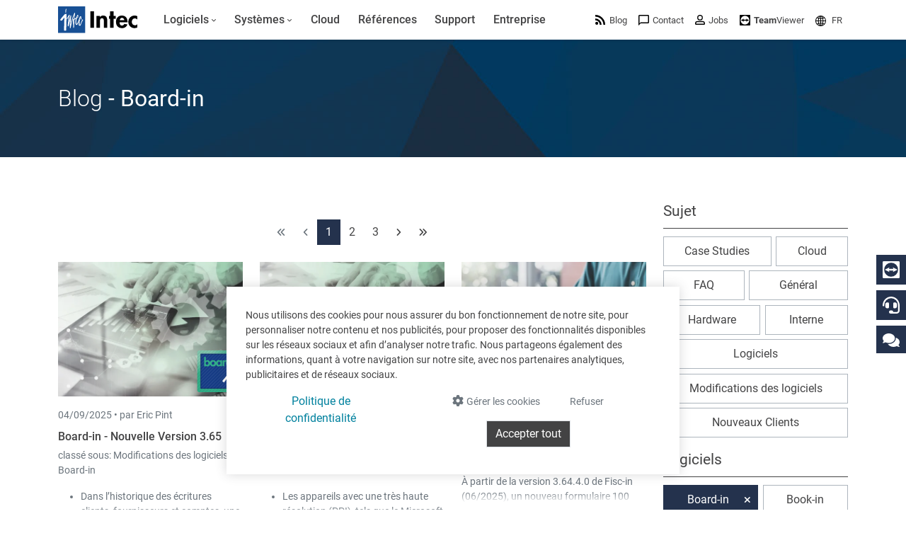

--- FILE ---
content_type: text/html; charset=utf-8
request_url: https://www.google.com/recaptcha/api2/anchor?ar=1&k=6LdZ6s4UAAAAAICOn3Jq_IflLZudYqWaVvVMiucg&co=aHR0cHM6Ly93d3cuaW50ZWNzb2Z0LmNvbTo0NDM.&hl=en&v=PoyoqOPhxBO7pBk68S4YbpHZ&size=invisible&anchor-ms=20000&execute-ms=30000&cb=ol5f8ogamg2e
body_size: 48894
content:
<!DOCTYPE HTML><html dir="ltr" lang="en"><head><meta http-equiv="Content-Type" content="text/html; charset=UTF-8">
<meta http-equiv="X-UA-Compatible" content="IE=edge">
<title>reCAPTCHA</title>
<style type="text/css">
/* cyrillic-ext */
@font-face {
  font-family: 'Roboto';
  font-style: normal;
  font-weight: 400;
  font-stretch: 100%;
  src: url(//fonts.gstatic.com/s/roboto/v48/KFO7CnqEu92Fr1ME7kSn66aGLdTylUAMa3GUBHMdazTgWw.woff2) format('woff2');
  unicode-range: U+0460-052F, U+1C80-1C8A, U+20B4, U+2DE0-2DFF, U+A640-A69F, U+FE2E-FE2F;
}
/* cyrillic */
@font-face {
  font-family: 'Roboto';
  font-style: normal;
  font-weight: 400;
  font-stretch: 100%;
  src: url(//fonts.gstatic.com/s/roboto/v48/KFO7CnqEu92Fr1ME7kSn66aGLdTylUAMa3iUBHMdazTgWw.woff2) format('woff2');
  unicode-range: U+0301, U+0400-045F, U+0490-0491, U+04B0-04B1, U+2116;
}
/* greek-ext */
@font-face {
  font-family: 'Roboto';
  font-style: normal;
  font-weight: 400;
  font-stretch: 100%;
  src: url(//fonts.gstatic.com/s/roboto/v48/KFO7CnqEu92Fr1ME7kSn66aGLdTylUAMa3CUBHMdazTgWw.woff2) format('woff2');
  unicode-range: U+1F00-1FFF;
}
/* greek */
@font-face {
  font-family: 'Roboto';
  font-style: normal;
  font-weight: 400;
  font-stretch: 100%;
  src: url(//fonts.gstatic.com/s/roboto/v48/KFO7CnqEu92Fr1ME7kSn66aGLdTylUAMa3-UBHMdazTgWw.woff2) format('woff2');
  unicode-range: U+0370-0377, U+037A-037F, U+0384-038A, U+038C, U+038E-03A1, U+03A3-03FF;
}
/* math */
@font-face {
  font-family: 'Roboto';
  font-style: normal;
  font-weight: 400;
  font-stretch: 100%;
  src: url(//fonts.gstatic.com/s/roboto/v48/KFO7CnqEu92Fr1ME7kSn66aGLdTylUAMawCUBHMdazTgWw.woff2) format('woff2');
  unicode-range: U+0302-0303, U+0305, U+0307-0308, U+0310, U+0312, U+0315, U+031A, U+0326-0327, U+032C, U+032F-0330, U+0332-0333, U+0338, U+033A, U+0346, U+034D, U+0391-03A1, U+03A3-03A9, U+03B1-03C9, U+03D1, U+03D5-03D6, U+03F0-03F1, U+03F4-03F5, U+2016-2017, U+2034-2038, U+203C, U+2040, U+2043, U+2047, U+2050, U+2057, U+205F, U+2070-2071, U+2074-208E, U+2090-209C, U+20D0-20DC, U+20E1, U+20E5-20EF, U+2100-2112, U+2114-2115, U+2117-2121, U+2123-214F, U+2190, U+2192, U+2194-21AE, U+21B0-21E5, U+21F1-21F2, U+21F4-2211, U+2213-2214, U+2216-22FF, U+2308-230B, U+2310, U+2319, U+231C-2321, U+2336-237A, U+237C, U+2395, U+239B-23B7, U+23D0, U+23DC-23E1, U+2474-2475, U+25AF, U+25B3, U+25B7, U+25BD, U+25C1, U+25CA, U+25CC, U+25FB, U+266D-266F, U+27C0-27FF, U+2900-2AFF, U+2B0E-2B11, U+2B30-2B4C, U+2BFE, U+3030, U+FF5B, U+FF5D, U+1D400-1D7FF, U+1EE00-1EEFF;
}
/* symbols */
@font-face {
  font-family: 'Roboto';
  font-style: normal;
  font-weight: 400;
  font-stretch: 100%;
  src: url(//fonts.gstatic.com/s/roboto/v48/KFO7CnqEu92Fr1ME7kSn66aGLdTylUAMaxKUBHMdazTgWw.woff2) format('woff2');
  unicode-range: U+0001-000C, U+000E-001F, U+007F-009F, U+20DD-20E0, U+20E2-20E4, U+2150-218F, U+2190, U+2192, U+2194-2199, U+21AF, U+21E6-21F0, U+21F3, U+2218-2219, U+2299, U+22C4-22C6, U+2300-243F, U+2440-244A, U+2460-24FF, U+25A0-27BF, U+2800-28FF, U+2921-2922, U+2981, U+29BF, U+29EB, U+2B00-2BFF, U+4DC0-4DFF, U+FFF9-FFFB, U+10140-1018E, U+10190-1019C, U+101A0, U+101D0-101FD, U+102E0-102FB, U+10E60-10E7E, U+1D2C0-1D2D3, U+1D2E0-1D37F, U+1F000-1F0FF, U+1F100-1F1AD, U+1F1E6-1F1FF, U+1F30D-1F30F, U+1F315, U+1F31C, U+1F31E, U+1F320-1F32C, U+1F336, U+1F378, U+1F37D, U+1F382, U+1F393-1F39F, U+1F3A7-1F3A8, U+1F3AC-1F3AF, U+1F3C2, U+1F3C4-1F3C6, U+1F3CA-1F3CE, U+1F3D4-1F3E0, U+1F3ED, U+1F3F1-1F3F3, U+1F3F5-1F3F7, U+1F408, U+1F415, U+1F41F, U+1F426, U+1F43F, U+1F441-1F442, U+1F444, U+1F446-1F449, U+1F44C-1F44E, U+1F453, U+1F46A, U+1F47D, U+1F4A3, U+1F4B0, U+1F4B3, U+1F4B9, U+1F4BB, U+1F4BF, U+1F4C8-1F4CB, U+1F4D6, U+1F4DA, U+1F4DF, U+1F4E3-1F4E6, U+1F4EA-1F4ED, U+1F4F7, U+1F4F9-1F4FB, U+1F4FD-1F4FE, U+1F503, U+1F507-1F50B, U+1F50D, U+1F512-1F513, U+1F53E-1F54A, U+1F54F-1F5FA, U+1F610, U+1F650-1F67F, U+1F687, U+1F68D, U+1F691, U+1F694, U+1F698, U+1F6AD, U+1F6B2, U+1F6B9-1F6BA, U+1F6BC, U+1F6C6-1F6CF, U+1F6D3-1F6D7, U+1F6E0-1F6EA, U+1F6F0-1F6F3, U+1F6F7-1F6FC, U+1F700-1F7FF, U+1F800-1F80B, U+1F810-1F847, U+1F850-1F859, U+1F860-1F887, U+1F890-1F8AD, U+1F8B0-1F8BB, U+1F8C0-1F8C1, U+1F900-1F90B, U+1F93B, U+1F946, U+1F984, U+1F996, U+1F9E9, U+1FA00-1FA6F, U+1FA70-1FA7C, U+1FA80-1FA89, U+1FA8F-1FAC6, U+1FACE-1FADC, U+1FADF-1FAE9, U+1FAF0-1FAF8, U+1FB00-1FBFF;
}
/* vietnamese */
@font-face {
  font-family: 'Roboto';
  font-style: normal;
  font-weight: 400;
  font-stretch: 100%;
  src: url(//fonts.gstatic.com/s/roboto/v48/KFO7CnqEu92Fr1ME7kSn66aGLdTylUAMa3OUBHMdazTgWw.woff2) format('woff2');
  unicode-range: U+0102-0103, U+0110-0111, U+0128-0129, U+0168-0169, U+01A0-01A1, U+01AF-01B0, U+0300-0301, U+0303-0304, U+0308-0309, U+0323, U+0329, U+1EA0-1EF9, U+20AB;
}
/* latin-ext */
@font-face {
  font-family: 'Roboto';
  font-style: normal;
  font-weight: 400;
  font-stretch: 100%;
  src: url(//fonts.gstatic.com/s/roboto/v48/KFO7CnqEu92Fr1ME7kSn66aGLdTylUAMa3KUBHMdazTgWw.woff2) format('woff2');
  unicode-range: U+0100-02BA, U+02BD-02C5, U+02C7-02CC, U+02CE-02D7, U+02DD-02FF, U+0304, U+0308, U+0329, U+1D00-1DBF, U+1E00-1E9F, U+1EF2-1EFF, U+2020, U+20A0-20AB, U+20AD-20C0, U+2113, U+2C60-2C7F, U+A720-A7FF;
}
/* latin */
@font-face {
  font-family: 'Roboto';
  font-style: normal;
  font-weight: 400;
  font-stretch: 100%;
  src: url(//fonts.gstatic.com/s/roboto/v48/KFO7CnqEu92Fr1ME7kSn66aGLdTylUAMa3yUBHMdazQ.woff2) format('woff2');
  unicode-range: U+0000-00FF, U+0131, U+0152-0153, U+02BB-02BC, U+02C6, U+02DA, U+02DC, U+0304, U+0308, U+0329, U+2000-206F, U+20AC, U+2122, U+2191, U+2193, U+2212, U+2215, U+FEFF, U+FFFD;
}
/* cyrillic-ext */
@font-face {
  font-family: 'Roboto';
  font-style: normal;
  font-weight: 500;
  font-stretch: 100%;
  src: url(//fonts.gstatic.com/s/roboto/v48/KFO7CnqEu92Fr1ME7kSn66aGLdTylUAMa3GUBHMdazTgWw.woff2) format('woff2');
  unicode-range: U+0460-052F, U+1C80-1C8A, U+20B4, U+2DE0-2DFF, U+A640-A69F, U+FE2E-FE2F;
}
/* cyrillic */
@font-face {
  font-family: 'Roboto';
  font-style: normal;
  font-weight: 500;
  font-stretch: 100%;
  src: url(//fonts.gstatic.com/s/roboto/v48/KFO7CnqEu92Fr1ME7kSn66aGLdTylUAMa3iUBHMdazTgWw.woff2) format('woff2');
  unicode-range: U+0301, U+0400-045F, U+0490-0491, U+04B0-04B1, U+2116;
}
/* greek-ext */
@font-face {
  font-family: 'Roboto';
  font-style: normal;
  font-weight: 500;
  font-stretch: 100%;
  src: url(//fonts.gstatic.com/s/roboto/v48/KFO7CnqEu92Fr1ME7kSn66aGLdTylUAMa3CUBHMdazTgWw.woff2) format('woff2');
  unicode-range: U+1F00-1FFF;
}
/* greek */
@font-face {
  font-family: 'Roboto';
  font-style: normal;
  font-weight: 500;
  font-stretch: 100%;
  src: url(//fonts.gstatic.com/s/roboto/v48/KFO7CnqEu92Fr1ME7kSn66aGLdTylUAMa3-UBHMdazTgWw.woff2) format('woff2');
  unicode-range: U+0370-0377, U+037A-037F, U+0384-038A, U+038C, U+038E-03A1, U+03A3-03FF;
}
/* math */
@font-face {
  font-family: 'Roboto';
  font-style: normal;
  font-weight: 500;
  font-stretch: 100%;
  src: url(//fonts.gstatic.com/s/roboto/v48/KFO7CnqEu92Fr1ME7kSn66aGLdTylUAMawCUBHMdazTgWw.woff2) format('woff2');
  unicode-range: U+0302-0303, U+0305, U+0307-0308, U+0310, U+0312, U+0315, U+031A, U+0326-0327, U+032C, U+032F-0330, U+0332-0333, U+0338, U+033A, U+0346, U+034D, U+0391-03A1, U+03A3-03A9, U+03B1-03C9, U+03D1, U+03D5-03D6, U+03F0-03F1, U+03F4-03F5, U+2016-2017, U+2034-2038, U+203C, U+2040, U+2043, U+2047, U+2050, U+2057, U+205F, U+2070-2071, U+2074-208E, U+2090-209C, U+20D0-20DC, U+20E1, U+20E5-20EF, U+2100-2112, U+2114-2115, U+2117-2121, U+2123-214F, U+2190, U+2192, U+2194-21AE, U+21B0-21E5, U+21F1-21F2, U+21F4-2211, U+2213-2214, U+2216-22FF, U+2308-230B, U+2310, U+2319, U+231C-2321, U+2336-237A, U+237C, U+2395, U+239B-23B7, U+23D0, U+23DC-23E1, U+2474-2475, U+25AF, U+25B3, U+25B7, U+25BD, U+25C1, U+25CA, U+25CC, U+25FB, U+266D-266F, U+27C0-27FF, U+2900-2AFF, U+2B0E-2B11, U+2B30-2B4C, U+2BFE, U+3030, U+FF5B, U+FF5D, U+1D400-1D7FF, U+1EE00-1EEFF;
}
/* symbols */
@font-face {
  font-family: 'Roboto';
  font-style: normal;
  font-weight: 500;
  font-stretch: 100%;
  src: url(//fonts.gstatic.com/s/roboto/v48/KFO7CnqEu92Fr1ME7kSn66aGLdTylUAMaxKUBHMdazTgWw.woff2) format('woff2');
  unicode-range: U+0001-000C, U+000E-001F, U+007F-009F, U+20DD-20E0, U+20E2-20E4, U+2150-218F, U+2190, U+2192, U+2194-2199, U+21AF, U+21E6-21F0, U+21F3, U+2218-2219, U+2299, U+22C4-22C6, U+2300-243F, U+2440-244A, U+2460-24FF, U+25A0-27BF, U+2800-28FF, U+2921-2922, U+2981, U+29BF, U+29EB, U+2B00-2BFF, U+4DC0-4DFF, U+FFF9-FFFB, U+10140-1018E, U+10190-1019C, U+101A0, U+101D0-101FD, U+102E0-102FB, U+10E60-10E7E, U+1D2C0-1D2D3, U+1D2E0-1D37F, U+1F000-1F0FF, U+1F100-1F1AD, U+1F1E6-1F1FF, U+1F30D-1F30F, U+1F315, U+1F31C, U+1F31E, U+1F320-1F32C, U+1F336, U+1F378, U+1F37D, U+1F382, U+1F393-1F39F, U+1F3A7-1F3A8, U+1F3AC-1F3AF, U+1F3C2, U+1F3C4-1F3C6, U+1F3CA-1F3CE, U+1F3D4-1F3E0, U+1F3ED, U+1F3F1-1F3F3, U+1F3F5-1F3F7, U+1F408, U+1F415, U+1F41F, U+1F426, U+1F43F, U+1F441-1F442, U+1F444, U+1F446-1F449, U+1F44C-1F44E, U+1F453, U+1F46A, U+1F47D, U+1F4A3, U+1F4B0, U+1F4B3, U+1F4B9, U+1F4BB, U+1F4BF, U+1F4C8-1F4CB, U+1F4D6, U+1F4DA, U+1F4DF, U+1F4E3-1F4E6, U+1F4EA-1F4ED, U+1F4F7, U+1F4F9-1F4FB, U+1F4FD-1F4FE, U+1F503, U+1F507-1F50B, U+1F50D, U+1F512-1F513, U+1F53E-1F54A, U+1F54F-1F5FA, U+1F610, U+1F650-1F67F, U+1F687, U+1F68D, U+1F691, U+1F694, U+1F698, U+1F6AD, U+1F6B2, U+1F6B9-1F6BA, U+1F6BC, U+1F6C6-1F6CF, U+1F6D3-1F6D7, U+1F6E0-1F6EA, U+1F6F0-1F6F3, U+1F6F7-1F6FC, U+1F700-1F7FF, U+1F800-1F80B, U+1F810-1F847, U+1F850-1F859, U+1F860-1F887, U+1F890-1F8AD, U+1F8B0-1F8BB, U+1F8C0-1F8C1, U+1F900-1F90B, U+1F93B, U+1F946, U+1F984, U+1F996, U+1F9E9, U+1FA00-1FA6F, U+1FA70-1FA7C, U+1FA80-1FA89, U+1FA8F-1FAC6, U+1FACE-1FADC, U+1FADF-1FAE9, U+1FAF0-1FAF8, U+1FB00-1FBFF;
}
/* vietnamese */
@font-face {
  font-family: 'Roboto';
  font-style: normal;
  font-weight: 500;
  font-stretch: 100%;
  src: url(//fonts.gstatic.com/s/roboto/v48/KFO7CnqEu92Fr1ME7kSn66aGLdTylUAMa3OUBHMdazTgWw.woff2) format('woff2');
  unicode-range: U+0102-0103, U+0110-0111, U+0128-0129, U+0168-0169, U+01A0-01A1, U+01AF-01B0, U+0300-0301, U+0303-0304, U+0308-0309, U+0323, U+0329, U+1EA0-1EF9, U+20AB;
}
/* latin-ext */
@font-face {
  font-family: 'Roboto';
  font-style: normal;
  font-weight: 500;
  font-stretch: 100%;
  src: url(//fonts.gstatic.com/s/roboto/v48/KFO7CnqEu92Fr1ME7kSn66aGLdTylUAMa3KUBHMdazTgWw.woff2) format('woff2');
  unicode-range: U+0100-02BA, U+02BD-02C5, U+02C7-02CC, U+02CE-02D7, U+02DD-02FF, U+0304, U+0308, U+0329, U+1D00-1DBF, U+1E00-1E9F, U+1EF2-1EFF, U+2020, U+20A0-20AB, U+20AD-20C0, U+2113, U+2C60-2C7F, U+A720-A7FF;
}
/* latin */
@font-face {
  font-family: 'Roboto';
  font-style: normal;
  font-weight: 500;
  font-stretch: 100%;
  src: url(//fonts.gstatic.com/s/roboto/v48/KFO7CnqEu92Fr1ME7kSn66aGLdTylUAMa3yUBHMdazQ.woff2) format('woff2');
  unicode-range: U+0000-00FF, U+0131, U+0152-0153, U+02BB-02BC, U+02C6, U+02DA, U+02DC, U+0304, U+0308, U+0329, U+2000-206F, U+20AC, U+2122, U+2191, U+2193, U+2212, U+2215, U+FEFF, U+FFFD;
}
/* cyrillic-ext */
@font-face {
  font-family: 'Roboto';
  font-style: normal;
  font-weight: 900;
  font-stretch: 100%;
  src: url(//fonts.gstatic.com/s/roboto/v48/KFO7CnqEu92Fr1ME7kSn66aGLdTylUAMa3GUBHMdazTgWw.woff2) format('woff2');
  unicode-range: U+0460-052F, U+1C80-1C8A, U+20B4, U+2DE0-2DFF, U+A640-A69F, U+FE2E-FE2F;
}
/* cyrillic */
@font-face {
  font-family: 'Roboto';
  font-style: normal;
  font-weight: 900;
  font-stretch: 100%;
  src: url(//fonts.gstatic.com/s/roboto/v48/KFO7CnqEu92Fr1ME7kSn66aGLdTylUAMa3iUBHMdazTgWw.woff2) format('woff2');
  unicode-range: U+0301, U+0400-045F, U+0490-0491, U+04B0-04B1, U+2116;
}
/* greek-ext */
@font-face {
  font-family: 'Roboto';
  font-style: normal;
  font-weight: 900;
  font-stretch: 100%;
  src: url(//fonts.gstatic.com/s/roboto/v48/KFO7CnqEu92Fr1ME7kSn66aGLdTylUAMa3CUBHMdazTgWw.woff2) format('woff2');
  unicode-range: U+1F00-1FFF;
}
/* greek */
@font-face {
  font-family: 'Roboto';
  font-style: normal;
  font-weight: 900;
  font-stretch: 100%;
  src: url(//fonts.gstatic.com/s/roboto/v48/KFO7CnqEu92Fr1ME7kSn66aGLdTylUAMa3-UBHMdazTgWw.woff2) format('woff2');
  unicode-range: U+0370-0377, U+037A-037F, U+0384-038A, U+038C, U+038E-03A1, U+03A3-03FF;
}
/* math */
@font-face {
  font-family: 'Roboto';
  font-style: normal;
  font-weight: 900;
  font-stretch: 100%;
  src: url(//fonts.gstatic.com/s/roboto/v48/KFO7CnqEu92Fr1ME7kSn66aGLdTylUAMawCUBHMdazTgWw.woff2) format('woff2');
  unicode-range: U+0302-0303, U+0305, U+0307-0308, U+0310, U+0312, U+0315, U+031A, U+0326-0327, U+032C, U+032F-0330, U+0332-0333, U+0338, U+033A, U+0346, U+034D, U+0391-03A1, U+03A3-03A9, U+03B1-03C9, U+03D1, U+03D5-03D6, U+03F0-03F1, U+03F4-03F5, U+2016-2017, U+2034-2038, U+203C, U+2040, U+2043, U+2047, U+2050, U+2057, U+205F, U+2070-2071, U+2074-208E, U+2090-209C, U+20D0-20DC, U+20E1, U+20E5-20EF, U+2100-2112, U+2114-2115, U+2117-2121, U+2123-214F, U+2190, U+2192, U+2194-21AE, U+21B0-21E5, U+21F1-21F2, U+21F4-2211, U+2213-2214, U+2216-22FF, U+2308-230B, U+2310, U+2319, U+231C-2321, U+2336-237A, U+237C, U+2395, U+239B-23B7, U+23D0, U+23DC-23E1, U+2474-2475, U+25AF, U+25B3, U+25B7, U+25BD, U+25C1, U+25CA, U+25CC, U+25FB, U+266D-266F, U+27C0-27FF, U+2900-2AFF, U+2B0E-2B11, U+2B30-2B4C, U+2BFE, U+3030, U+FF5B, U+FF5D, U+1D400-1D7FF, U+1EE00-1EEFF;
}
/* symbols */
@font-face {
  font-family: 'Roboto';
  font-style: normal;
  font-weight: 900;
  font-stretch: 100%;
  src: url(//fonts.gstatic.com/s/roboto/v48/KFO7CnqEu92Fr1ME7kSn66aGLdTylUAMaxKUBHMdazTgWw.woff2) format('woff2');
  unicode-range: U+0001-000C, U+000E-001F, U+007F-009F, U+20DD-20E0, U+20E2-20E4, U+2150-218F, U+2190, U+2192, U+2194-2199, U+21AF, U+21E6-21F0, U+21F3, U+2218-2219, U+2299, U+22C4-22C6, U+2300-243F, U+2440-244A, U+2460-24FF, U+25A0-27BF, U+2800-28FF, U+2921-2922, U+2981, U+29BF, U+29EB, U+2B00-2BFF, U+4DC0-4DFF, U+FFF9-FFFB, U+10140-1018E, U+10190-1019C, U+101A0, U+101D0-101FD, U+102E0-102FB, U+10E60-10E7E, U+1D2C0-1D2D3, U+1D2E0-1D37F, U+1F000-1F0FF, U+1F100-1F1AD, U+1F1E6-1F1FF, U+1F30D-1F30F, U+1F315, U+1F31C, U+1F31E, U+1F320-1F32C, U+1F336, U+1F378, U+1F37D, U+1F382, U+1F393-1F39F, U+1F3A7-1F3A8, U+1F3AC-1F3AF, U+1F3C2, U+1F3C4-1F3C6, U+1F3CA-1F3CE, U+1F3D4-1F3E0, U+1F3ED, U+1F3F1-1F3F3, U+1F3F5-1F3F7, U+1F408, U+1F415, U+1F41F, U+1F426, U+1F43F, U+1F441-1F442, U+1F444, U+1F446-1F449, U+1F44C-1F44E, U+1F453, U+1F46A, U+1F47D, U+1F4A3, U+1F4B0, U+1F4B3, U+1F4B9, U+1F4BB, U+1F4BF, U+1F4C8-1F4CB, U+1F4D6, U+1F4DA, U+1F4DF, U+1F4E3-1F4E6, U+1F4EA-1F4ED, U+1F4F7, U+1F4F9-1F4FB, U+1F4FD-1F4FE, U+1F503, U+1F507-1F50B, U+1F50D, U+1F512-1F513, U+1F53E-1F54A, U+1F54F-1F5FA, U+1F610, U+1F650-1F67F, U+1F687, U+1F68D, U+1F691, U+1F694, U+1F698, U+1F6AD, U+1F6B2, U+1F6B9-1F6BA, U+1F6BC, U+1F6C6-1F6CF, U+1F6D3-1F6D7, U+1F6E0-1F6EA, U+1F6F0-1F6F3, U+1F6F7-1F6FC, U+1F700-1F7FF, U+1F800-1F80B, U+1F810-1F847, U+1F850-1F859, U+1F860-1F887, U+1F890-1F8AD, U+1F8B0-1F8BB, U+1F8C0-1F8C1, U+1F900-1F90B, U+1F93B, U+1F946, U+1F984, U+1F996, U+1F9E9, U+1FA00-1FA6F, U+1FA70-1FA7C, U+1FA80-1FA89, U+1FA8F-1FAC6, U+1FACE-1FADC, U+1FADF-1FAE9, U+1FAF0-1FAF8, U+1FB00-1FBFF;
}
/* vietnamese */
@font-face {
  font-family: 'Roboto';
  font-style: normal;
  font-weight: 900;
  font-stretch: 100%;
  src: url(//fonts.gstatic.com/s/roboto/v48/KFO7CnqEu92Fr1ME7kSn66aGLdTylUAMa3OUBHMdazTgWw.woff2) format('woff2');
  unicode-range: U+0102-0103, U+0110-0111, U+0128-0129, U+0168-0169, U+01A0-01A1, U+01AF-01B0, U+0300-0301, U+0303-0304, U+0308-0309, U+0323, U+0329, U+1EA0-1EF9, U+20AB;
}
/* latin-ext */
@font-face {
  font-family: 'Roboto';
  font-style: normal;
  font-weight: 900;
  font-stretch: 100%;
  src: url(//fonts.gstatic.com/s/roboto/v48/KFO7CnqEu92Fr1ME7kSn66aGLdTylUAMa3KUBHMdazTgWw.woff2) format('woff2');
  unicode-range: U+0100-02BA, U+02BD-02C5, U+02C7-02CC, U+02CE-02D7, U+02DD-02FF, U+0304, U+0308, U+0329, U+1D00-1DBF, U+1E00-1E9F, U+1EF2-1EFF, U+2020, U+20A0-20AB, U+20AD-20C0, U+2113, U+2C60-2C7F, U+A720-A7FF;
}
/* latin */
@font-face {
  font-family: 'Roboto';
  font-style: normal;
  font-weight: 900;
  font-stretch: 100%;
  src: url(//fonts.gstatic.com/s/roboto/v48/KFO7CnqEu92Fr1ME7kSn66aGLdTylUAMa3yUBHMdazQ.woff2) format('woff2');
  unicode-range: U+0000-00FF, U+0131, U+0152-0153, U+02BB-02BC, U+02C6, U+02DA, U+02DC, U+0304, U+0308, U+0329, U+2000-206F, U+20AC, U+2122, U+2191, U+2193, U+2212, U+2215, U+FEFF, U+FFFD;
}

</style>
<link rel="stylesheet" type="text/css" href="https://www.gstatic.com/recaptcha/releases/PoyoqOPhxBO7pBk68S4YbpHZ/styles__ltr.css">
<script nonce="ktpaLtr7YHBPK56OihEK4Q" type="text/javascript">window['__recaptcha_api'] = 'https://www.google.com/recaptcha/api2/';</script>
<script type="text/javascript" src="https://www.gstatic.com/recaptcha/releases/PoyoqOPhxBO7pBk68S4YbpHZ/recaptcha__en.js" nonce="ktpaLtr7YHBPK56OihEK4Q">
      
    </script></head>
<body><div id="rc-anchor-alert" class="rc-anchor-alert"></div>
<input type="hidden" id="recaptcha-token" value="[base64]">
<script type="text/javascript" nonce="ktpaLtr7YHBPK56OihEK4Q">
      recaptcha.anchor.Main.init("[\x22ainput\x22,[\x22bgdata\x22,\x22\x22,\[base64]/[base64]/UltIKytdPWE6KGE8MjA0OD9SW0grK109YT4+NnwxOTI6KChhJjY0NTEyKT09NTUyOTYmJnErMTxoLmxlbmd0aCYmKGguY2hhckNvZGVBdChxKzEpJjY0NTEyKT09NTYzMjA/[base64]/MjU1OlI/[base64]/[base64]/[base64]/[base64]/[base64]/[base64]/[base64]/[base64]/[base64]/[base64]\x22,\[base64]\\u003d\\u003d\x22,\[base64]/CmU/[base64]/[base64]/[base64]/DlyrDniDCq8OjwpoqPy3DhGPDqMKlbsOUw4M+w48mw6TCrsOIwpRzUDPCpw9KfTMcwofDu8KDFsOZwq7CrT5ZwokZAzfDmsOCQMOqC8KSesKDw5rCiHFbw5XCjMKqwr5GwqbCuUnDisKYcMO2w5ZlwqjCmxDCi1pbYADCgsKHw7t0UE/Chk/DlcKpSVfDqiowPy7DvgbDscORw5IBUi1LNMO3w5nCs15mwrLChMONw44EwrNfw6UUwrgzHsKZwrvCtMOjw7MnHBpzX8K0THjCg8KFNsKtw7cPw6QTw61jbUoqwpzChcOUw7HDn1Qww5RPwpwiw4wGwqjCn3/[base64]/DqMOzQcKrCzsjLMKUbWBjHGR8w55hw4rDnSbCnkrChcOzMjLDjyzCvMO8WcK9wpjCsMOdw74MwrDDukrConF1R1Epw4nDvE/DocOLw6/CnMKwasO+wqQYEBdMwoU3OmN6OA5hKcOGD0LDkMK/UCI6woUow5PDpsK9asKnbifChhATw5s/GkbChmAxc8O8wpLDo0TCvmJ9f8ObUgBfw5bDqHFew68CesKEwpDCn8OGD8O1w7nCs0rDkVVYw4lFwrTDp8OSw61oTcKpw77Dt8Klw7RtHsKlXMOTOl/CuC/DssKNw7QtVMOiBcKBw514AMKuw6vCpmF/[base64]/ccOHw7HCjg3DhmfCvcOSAMKGwo/DllfCusK6B8Kww4ERQjknfsOmw7V5AyrDmsOsJMKfw4TDk0o9cDHChgEHwppCw4rDiQDCryo5wozDtcKGw6QywpzCnUQ1CsO7UUMxwqZVNMKQRQ/Cn8KiYw/[base64]/CpxHDly7DnDrCs8OFwq7Cg8K6BsOxw5hsKsOXw6M7wrlMTcOHLAPCvigawq3DkcK1w5bDt0jCo1jCvAZrCMOEXsOgFwfDh8Orw59Lw4kCYRzCuwzCnsO1wpTCgMKKwoLDosK1wo3CrV/DogcqHQLCrypEw6nDhsObH08IPjRDw5rChsOPw7UjY8OdZ8OQIEs2wq/DgcO+wqjCkMO4QRjDgsKKw55yw6XCg0k2AcKww6FvQz/DnsOsV8OdHU7DgUcaUGVsasObRcKnwr0aLcO+wonCnyZNw63CjMO7w4LDsMKuwr/CicKLTMOdccOdw7p+fcKSw4d0M8OFw47CrcKEYsKawpc4fcOpwpNxwqvDl8K9IcOWW1/DuTJwPcODw51OwoJTw7UCw49UwrXDnCVzfsKBPMOvwr8YwqzDjsOdJ8K4SwrCusKbw6LCs8KBwpoWDMKow4HDpREgG8Kiwr47d3lLdcO9woJMFjBNwpk8wq9UwoPDp8KMw5hnw6kgw4/[base64]/DrkB7w5HDmsKsworDt8KMwog7w4YIwqDDrcO1w6vDicKlH8KlWA7CgMKyJ8K3envDt8K/QV7CtcOJYUnCmsKnSsOgasOowoo6wqlLwptLw6rDhCvCusKWZsKiw7vCpw/DihRjVAPCmAIyf3DCuRrCtnDDmgvDsMKlw4hEw57Cs8O6wogaw6Unb0kzwpcIB8O5c8OLHMKAwolew4Ydw7jDigvDgcKCdcKKw73CkMO2w6c5ZG3CujzCpcOQwqPDviAGbyZCwr9VD8KVw7FgX8Oiwrtkwp9IFcO7GxJewr/[base64]/w7R1wpDDtsKOPxZkw6fDpxN/[base64]/DoEhrVcOzRUXCgcOuw4nDrsK9wojCvV0EewMJZitgRsKBw7hDcmHDkcKbI8KxYSLCix/CviPCkcKjw5vCjBLDn8KZwpbChcOmGMOpPMOpN1bCiWMSdcKcw47DuMO2wr/Dp8KLw7lqwrBxw5vClMKOR8KUwrLCq0/CocK2dlPDgcOawoQ2EDvCiMKmB8OeB8KZw53CocKMUwjCrXbCssKGw5sLwrtvw4lQYkIDAEV2wrzCvD/[base64]/DmBFrwo7Dmzd8wpkKBcO8wpx0w4JDesOKSUTCvwdtfcKBwoTCh8OCw5DCqMOuwq9KSzLDhsO7wrnCky8Ve8KFw41wSMKaw55xUcKEw5fDsBc/w7M0wrvDiipDVMKVwrXDk8OZdMKfwp/Dl8KjUsOvwp7CgXFyV3YyDijCusOGw7plL8OZORxWw5/DomfDuQnDgF4HNsKWw5YGVcKhwo8xw4jCtsOyMlLDrsKifDrCnW/CksOiNMOOw4rCkkkUwozCssO4w5fDmcKVwpLCikceIsOwPWZUw4vCsMK1wojDkcOOwpjDlMKKwodpw6J/[base64]/CscKIMAp4RHJPwr4EwoN4ecKuw7UvaFnCj8Kfw4vDscOBY8OCNMK0w5XCl8OnwqvDnW3DjsOzw5zDrcOtHE5mw43CoMOzwq3CgTM9w4HCgMKdw7TCj349w6M9f8KhXRvDv8Kyw4MGGMO8HWTDiklWHFx5XsKCw7dCDSnClFvCnQAzNl9DFmjDlsO2w5/CtHHCkQ8URzluwrwaHlgjwo3CvsOSwqxGwrIiwqnDssKxw7YVw682wojDtTnCjATCu8KAwqvDhD/CtWXDhcOQwqwswoVewpBYNcO5wpzDrzYoYsKvw4ktfMOeOMO3SsKbcV9TKsO0AcKcWQ4XRHEUw7FUwpnCkUV9N8KNPW4xwoZxPmbChRjDjcO0wqYkwqHCssKiw5zDon3Dv3c4wp0nQsOew4xJw7LDlcOAEMKQw7XClhQ/w5wzGcKnw6kFRnAUw63Dp8KiBcODw4MRfSPCnMOiNcKew77CmcOOw5NRBsKYwq3Ck8KuX8OqRgDDq8OwwrbCrD/DkhbCqsKWwqLCvMOoccOxwrvCvMO8VFDCnXzDvQPDvcORwoBowpPDtxklw55zwpVODcKowoLCqRHDm8OWPMOCFmdEVsK+CgjCuMOSEGZMMcKOc8Khw7cdwrrCjTZcHMKdwocwbAHDjMKew63CnsKUwqZww6LCvRkqScKVw6tyLTjDqcOdYsK9wrPDqsOlccOKbcK/woJKVEkMwpnDsFwxesOjwrjCmj4fYsKaw6Jvw4ouATM2wpN+JiU+w7JrwpobagFgwrrDicKvwoc2wpc2UyfDvMKAPDXDgsOUNcONwpnCgz4xQcO6w7FkwokVw61iw4xYGUfDgmvDk8OqKMKbwp8QKsO3wovCtMKAw60jwoJdEzZPwrPCpcKlOBIefS/CgcK7w707w7ZvQ0VZwq/CjcOYwqbCjEnDqMO6w4wLF8ORG0hbFn5jw7DDri7CisKkAcK3wqoVw4Ajw7FKYCLCnk9yf3BkdwjDgRHDp8KNwqs5woLDlcKSe8KnwoEywo/DmQTDvyXDlzh6Z3F7HsO1NGxfwrXCv0lLLcOLw6xZeEfDqXluw4gSw6J2LSbDngYiw4PDg8K9wp15CMKsw48RLRjDjy9bJF9awqjCp8KbSGEYw5DDrsK+wrXCr8O8FcKnw47Ds8Olw7t1w47Ci8OQw55vwqDCjMOvw7jDrSFGw67DryrDh8KLAn/CswHCm0jCjzlNOsKyJQrDiBFswp9ew49gwqjDkWQOwqJVwqjDgMKWw6JFwpnDo8KBETRSCsKoasONQcKlwrPCpHnChwLCtCcxwpfCok/[base64]/[base64]/Dg8OdUcOOVsO0wqTCjmXDpBhswoXDjiXCpMKmwpwJVcKcw5N2wqYRwpHDl8Ojw7TClsKKG8OjHVEOXcKhMn4JQcKGw6XDshzDiMObwqHCvMOqJB3CsDQYX8OFMQ/ClcOLGcOPZlPChMOpfcO2JsKZwrHDgDUGw7gxw4XCicKlwo5wTjzDsMOJw4MTEyhWw5hWEsOuDCvDssOiEV9Qw43CrHgILMOlUHPDi8Oww63CphrCvGTDs8Omw5bCjGElZcKWFETCgErDj8O3wol+wrLCu8O6wpANTy3DkitHwpMcOcKnNkZOSMKSw75+HsKswr/DsMKTbQHCmMO4wp/ChRvDisOEw4jDmMKwwoUVwpV/RmRFw6nCgilbdsO6w43Cp8KxYcOMw4XDiMKMwqNPVExJO8KJHMKgwqMzJ8KVPsOoLsOUw43Ds0DCqGzDvMKewprCssKdwr9aSMOuwpPDvVhaGjDChiMyw7w2wpAuwo3CjEjDrcOGw4LDpUsIwo/[base64]/[base64]/FsOnw4N5V8KNw6cKwptIw6bDhzTDlj/CpMKbbDwMw4bCqSl4w7jDsMK5w5YMw4VODMKywowxCsKEw4Alw5fCjMOifMKKw4fDvMO3RsKQFsKYRsOvOBLCtTLDtBFjw4bDqR92C2XCo8O2IMODw458wqMRdsO6w77DhsK7ZjDCqCl5w5DDhTTDklMDwqRFw7PCsG4nKSomw5/Dv2dzwoPCnsKKw5IKwqE9w4XCk8KqRConAC7Dp3JfSMO/e8OMRwzDj8OaUl4lw5XDpMOnwqrCvibDgsOaf1Ikw5J0wrPCqhfCr8KnwoXDvcOhwrTDuMOowroocsOJCidfw4Q5FEwywoxlwovDu8Ofw7U9VMOqXsOyX8K9A2fDllHDuz0Lw7DCmsOVbjESVEnDuQgbfFnCkMKMHEzDnn/CgCrCiXQBw4tiWRnCrsODbcKrw6/[base64]/Wm3CsVNhB8KENsOIOcOMw4rDn8KBCkwYw6jCrMOHw4oORjcObH/Cg2FFw77CusKpZVDCsH5pKxzDlHjDoMK5YgR6FAvCigR3wq9YwpbCisKewozDm2vCvsKBCsKgwqfCtyQEwpnCkFjDn1sAfl/DsCJMw7JFBcO3w751w6RdwpYgw7waw59PHMKNw4waw7LDlyc/NwLCk8KfScOaGcOFw5I3YsOxRi/DvwZqwrvDiGjDq0Jgw7Q3w5taHEY4DQDDpzvDhMOXO8OPUwXDhcK9w4hjCRVXw6TCscKiWjjDlzR/w63Dt8KbwpvCisOvQMK2ZWNffAsdwrAAwrt8w6BtwojCs0DDrkvDtC58w4/CiX82w5t7V15Ow53ChzHDr8KQID5OAlPDj3XCvMKtNFLChsOew5RXDg8AwqtCD8KoC8Knwp5Ww7BxFMOkdsOawpxQwrXCg2jChcK/[base64]/Di1TCpcO1wqvCmRhwF8KzR8KEwqw0SsKDwqAsQ8K6w5zCsS10NnxnB03DrSRlwog9UVIJKwMRw7sQwp/DpDdUIcOgShbDhC3Cjm/DssKPb8Kdw750cwUuwrs9YFUzaMO9Vm0pwonDjiB8wqlIScKTKBwgE8OUw6jDj8OHwrfDscOdbsKLwo8FQMK5w6DDtsO1w4rDp2wnYjDDq2oawpnCokPDqAEnwoRzP8OvwrnDo8O2w4jClsOwNnzDmH5hw6TDq8K9dcOlw7ELw7PDgETDmHzDqHXCt3VDfcOpUz/[base64]/Cv8KFKGsrwqrDj8KCWRAWNMKYw4/CgBfCkcOoVGxawo7CvcKjC8ObQ0jCmsOrw4/DgcKzw4XDrm45w5slRRh1w7lXTmcUBlvDqcOAOSfCjFbCmlXDoMKVGkXCtcK/[base64]/w7fCnV5Ww5s7fkbCrQx9w4/[base64]/[base64]/Ch0w+EsKCw67DqiV9T8OzJMOVw4YOaMK9wpMzHn4vwrRuHn7CrMOJw5pHfFbDmXJWOxXDpAMKDMOcwpbCkg04w6DDn8KPw4IWA8KAw73DtcK2FMOrw5zDmjXDjgkLW8K6wo4Lw7B1D8KpwrcxbMKHw7zCgXFpGSnDiQsUVXxHw6TCo0/CjsKYw6jDgFl7F8K6ZQjCrlfDlwjDjyfDrxbDh8KHw5PDnhBKwo8VO8OgwprCoHPCj8KacsOHwr/CoyogWEvDjcOAw6vCgGAiC33DmsKnQsK4w45UwoXDhcKLWEnCpz/[base64]/CmVjDhVfDhFrDmETCucOrVSVpw7vDv8KsOCXCl8OQWMOxwowiw6bDhcOUw47Cs8OIw6TCssOjPMKffkPDnMKhXng/w6/DribCqMKfVcKwwrJBw5PDt8Oqw5d/wqnDl0YGY8Oiw50QUGI+SG0oRGlvRMO5w6lgWD7DiXrCtQ0eGW7CmsOmw49/S2wywqwEQ3NoLg1fw6V5w5QtwqUEwr7CsCjDiUrDqknCpTPDq31iFwAmeHbCnTF/[base64]/CuwTCrsKdw4HDkUrCnsKPUBvCiMKUwq/DrCbDmgPDuxYPw5R6E8OJb8Ouwq3DmzzCjMOww68Ib8K7wprCmcKVS3obw5nDi2/CkMKrwrkzwpMkJ8K9DsO9GMO3TyUdw45ZTsKDwonCoU/[base64]/CmMOYFMKyw5YNA8OzIGvDtsKiHcKMAkvDugjCosKBw6fDh0XCpMKWI8OEwqfCixAfLiHCl3ZxwrPDn8KHesOLSMKXHsOsw4XDunrDlMKEwrjCrsKREmxqw6rCpsONwq3CoUAtQ8OMw7DCvhFZwp/[base64]/DqHbCtyLDsxY5wqbCpiDCq8O9w7DCtnvCj8O5TFtowptdwpIuwrDDocKoXyBhw4ESw5lVLcKKdcO1TsOLaW5tcsKaMy7Ci8KJU8K3UEZ0wrnDucOcwp/[base64]/FMKlworCqErDqsK6w7ZcwrbCskzCv3/CtcOxbMO4w703ZcOuw73DjMORw79cwqnDqTTCkQFvFAQ9DVpHYsONKCfCgzrDo8OdwqbDgsOOw6osw6DCkDFqwrx8wpnDr8KaLjcmA8KvWMOuRsKXwp3DiMOBw7nCuV/DkhFVMsOoAMKUfsKyKsKsw67DtXJLwrbCoyRBwrwzw7Eqw53Dn8KawpDDm1fCsGPCgMOFOxPDjzzDmsOvFmJ0w4cgw5vDocO9w4hcEBfCtcOFFmFSP3hgCMOfwrRuwqROMhJRw7BAwq/CjsOKw4fDpsOmwrB6TcKIw495w43DgsObwqRdd8O7WADDvcOkwrAWAcKxw6rCpMOaU8K/w4JMw7JPw5Qwwp7Dp8Krw6Ekw6zCpETDl2ADw4XDogfCmUxhEkbCgmPDrcO2w5HCuXjCmsOxwpLClkPDs8K6cMOMw4jCusOVSi9WwpDDhMODeHzDoicrw6/[base64]/CrDpuwqfDqghMFCHDu8Oew6Esw6x7GTTDkmdXwojDrWMFOD/Dn8Oew6DChRQUP8OZwoQ7wobDhsK+w5DDmsKPD8OzwolFL8KvQMObTMKYYC0Ywq3CsMKPC8KVWTFACsO9OjbDlsOiw5d+eTfDlkzCjjjCo8O4w4TDuR/CtyfCrMOGwoUew7Jdw6dhwrPCu8O9wrrCtTpow4ZcelHDr8KAwqhQcV0ve2NWamDDi8KHTjNFB1lWesKObcKOAcKVLQrCp8OjLyvDg8KBPsOAw5/DugIpDRY0wp0NZMOSwrPCjjZEDMKddirCnMO8wqNYw5A0K8OXB0zDuQPDlxEtw6B6w6XDpsKQwpTCvnwEBWtxX8KSLMOQPsOnw4bDuzxCwofCvcO/axMCYsOGbMOtwrTDn8OmGDfDqsOJw5ofw5IMGT7CrsKkPAbChHxRwp3CgsOqIsO6w43DmXpDw5rDscKAWcOcNMONw4MhImbDgAopSBt2wqDCjAIlDMKmw4/CmhjDhsO2wqwULV7CrWXCicKkwokrUQcrwpEhEmLDvQDCo8OTcisYwpHDnRUtZ1ktX3kWdD/[base64]/CtizCjiMjwpbDsMKNBHfClsO0wpQ0ecKMIB3ClGnDq8OFwobChQjChcONAwrDtWfDokxUL8K4w6MEwrEywq8tw5hOwpQ/OyJOGQF+bcKlwr/DtcKRWAnCp2TChMKlw69qwrfDlMKeLzDDok57ecOWBsOwByjDtD8tIcO1CRTCrmzDplECw597fk7Dpxtlw7csHifDr3HDqMKTSzbDpVLDoHfDhMOCL3IFE2kjwrFJwoxpwqJ8cVJOw6bCsMK/w6bDmCYNwoM/wojDh8O5w6sqwoHDisORfmIKwphINyldwqfCqklkdcO6wpfCoUpUU0zCqRBZw57CkB9Ew7fCosOSTS14aRfDgiDDjREXcyplw596wpQFEcOCwpDCnMKtWV0lwoZTeQ/CrcOcw7Ucwpdlw4DCqWvCqsOwORDCrH1QesOkRy7DiSkBSsOqw6dMEiFiHMOfw5lJLMKsFsOhAlgMFFzCj8OGYMOPQnXCt8OEMRvClw7CkzYFw4jDumwQUMOBwr3Dv1gjEzUUw53DqsO6eSk5JMKQMsKmw4HCh1/Dr8OhL8KQw68Ew6zCl8KnwrrDuVLDuQPDjsOew57DvkPCo3rCucKaw4U+w7l/wohMTSMIw4bDmcKrw7YEwqvCk8KuXcO0wptiE8OCw7YjOn3CoVt3wq1kwo8jw4gLwpbCpMOtKHXCq2fCujbCqyHDtsKGwozClMOLT8OWe8ObbVNkwpp/w5vCikDDm8OGCMOZw6RQw47DgC9vNx/DmTbCsj1dwqDDmGgMMjXDn8K4Vk9uwp1fEMK3CXbCvh8qCcOYw7d/w6XDtcONTkvDv8KTwr5PCMO7YljDkBw8wqIGw4J9JDYNwrDDg8Osw6EhAmd6NT/CicKYccK7XcKiw5VoNj8pwqc3w43Cuk8Gw6vDq8KfCsOYEMKIMMK0HHPClXZOX3fDhMKMwoJsAsONw4XDhMKccFnCuSfDucOEIMKFwqgowpjCisO/wr7DncOVVcKAw7PCo0EVXsO2wqvCo8KLKU3DixQFHcOkD1RGw7bDi8O2fVTDnl4Ef8Kkwrt7eyNdfgvCjsKJwrABHcO6L1fDrjnCv8OIwp5Iwq4Kw4fDqljDnRM/wqnCmcKjwrxODcKUSsO4HyvCoMKIPlNJw6NuI3IfFVLDgcKZwpI6ZnhaDMO7w7DCpQ7Dj8K6w6wiw7VGworDscOIIh8qf8OPPRTCrBvDjcOSwqx6O3vClMK/cnfDqMKDw4s9w4lfwqN0CnXDsMOnEsKxVMKhc1ZUwrTDo149By3Cs2pmNsKQBT5kwq/Cj8OsQ0fDscODMsKvw4nDq8O1CcObwoEGwqfDjcKkBcOKw5zCssKoYsKwfFXDiz7CiDQDVMK+w6bDvMO7w7APw6UfM8K3w4lpIhTDmQ5bLsOsAsKbXCUTw700AMOiR8Kkwq/[base64]/CsR5Ebn7DrhHDrsOBw5g4w4jDlcK9wozDnh3Crm3CkCbDscOtwrFjw6VqZsK1wq1hSyE1XcK+P0pQJ8Ktwod+w7fCvRXDgnbDlC3Du8KqwonCgGrDmsKOwp/DuHzDhcOxw5jCgAM6w7Ylw7hawpcafisUG8KSw40uwrvDi8K+wqLDqMKtPTvCjMK7fQo3UcKsfMOaVsK8w4paFMOWwpIWCjzDnMK9wq/[base64]/ByrCqmQ7wolZIsOyVcKvw5vDnsO8wqF9w67CpSLCuMKjw4rDqXgyw5fDpMKHwpc4woZ6E8Obw7EBHcO7ZWEpwr3CuMKaw4MVwrZlwoXCi8KjasOJL8OFNcKKAcKbw6USNSvDiGjDisOtwrw9QcOFfMKTIwPDp8Kpw48TwpjCnj/Drn3CkMK5w7p8w4Yzb8K9wrHDkcOfHsKHbMKtwqLDj10xw4NUcwBKwrIQwqUAwqkQRyAewrDCnSoXS8K3wolfw6/[base64]/w5jDs8K5wqhBYUURw7vClsKdZn7CisOUcsOcwqgUw6Q4NcOUM8ObKsKDw4gIXsK1U2rCqyVceWwnw7zDjzsGwpzDk8KVQcKvdcOdwoXDu8OmNU3DicODXWMRw7HCmcOyd8KtL2zCisK7WCrCvcK5wo5hw4BGw7XDgcKrcHJ0JsOAXELDvktgB8KTOg/CrcOMwoB6ehXCrmfCrmTCgyrDqBYIw7Bfwo/Cg2DCvkhvQ8OGWw4Jw7/CtsKSa07ClBjCscOSw5obw79Jw7wXQQ/CgxvCjcKCw59xwpc/SXYlw4o8IMOvUsOxYsOpwqAyw7/DiS0Yw7jDicKoYDzCvcK3w6ZGw7nCiMKTJ8Ohcn3Cug3Dsj7Cv2XCmFrDnXZOwqhiw5zDosOtw40xwq0fEcOIBxN2wr3CocO8w5HCoWpvw7ozwp/CoMOEw69ZUXfCisKAf8O+w5d/w6bCp8KnTsKvEHVgw6UuI1U1w6XDvE7DiSfCgsKpw7MBKWXDs8KjKcO8wp1BOHnDmMKBPMKWw5XCv8O7Q8KkPQQLU8OuMyorwpPCssOQGMOHw6IPFsKnHUg9a15KwqhhYMK9w4jCk2jCiATDh1EGwpTCisOow7XCrMO/QsKHZwkhwr0ZwpcSZMKrw6xkISF5w7NbeEodLMOow7LCv8O1ccOPworDqyrDrxjCvgLCsThOUMKpw58gw4RPw7kAwrd5wqbCpX/[base64]/DpsOPZ14iNsKFJ8KgSHA5FkN0wqnCoktBw5XCocOOw6kcw7rCg8Kpw5oPCmsmdMKWw7fDoE5FHMOEGG4+KVsQw6osCsK1woDDjEdMGU1ANcOAwoZTwrUiwqbCgMKMw7EASMOQacOdGA/DgcOhw7RGSsKCAgdha8O9KXXDqiYhwrcMKMOUKcOywo9NSTYPUcKlBxTDsjJ7QAzCiFvCriNqS8Omw7PCgsK0bC5Jwqw5wrVkw4R5ZygxwoM+w5/Cvg/DjcKrZRcuO8OgZzMgwosyTV4gC3kzQC0+OcKHYcOJbMORJAfCgQrDtmxewqsTZB4kwqnDsMKuw5PDlcK4ZXfDq0VjwrFmw4lNUMKDdHLDs1JzWsO4AMOBw43DkcKdSFFiOMKZGEN/[base64]/DvcOsw4TCoifDisODXcO8wodqwqDDksKQw77CosKAVcO5Q0d7dcK3CAjCtQ3Do8KvbsOYw6TDrMK/IyMOw5zCiMOLwrVdw4nCmTTCiMOtw4HDm8KXw6rCh8Ojw5E/AAFceCfDgXJsw4YmwpRXKGRDe3jDjMOfw4zCm3nCrMOQFzbCnj7CicOgL8OYIUbDksKaDsKvw79DaG4gR8KZwoMvw6HCpg0rwr/CssKFasKcwpcpwp5DEcOPVAzDkcKhCcKrFBY1wrjCqcO7BMK4w5IDw5lWUEECw7PDjBlZccKXPsOyRzRgw6grw4jCr8K6LMOXw4ltPcOLFMOfSxYlw5vCpMKBB8KHScKFVMOIVMORYMKzKVEAI8OcwoYCw7LChcOFw4thGzDCp8O/w4TCrDt0Fwg8wpDDgncow77Cq3/DsMKqwpcYeQLCmMKnJgLDlcOKXlXCrVfCllNxXcO3w5LDtMKJwpBQB8KIcMKTwrRqw5jCrmV/b8OvXcOJTw8tw53Di25GwqUaDsKDWMOoCWrDv00rNsONwoXCtHDCi8OpRcKQRUsoR1Iww6NHDCPDsXkTw7/[base64]/[base64]/DmjfDtl1Iw5rCrQswScO1IR7CoHbCsTdMR2rDlMODwp1xScKZH8O7woJZwrc5wrEeMThVwqXDjcOiwprCiXIYwrvDs2JRBCdGeMOMwqHDsk3ClxkKw6/DpCsBZGAEBMK6JFvCicODwobDt8OfPkbDsT9rNcKywoElBG/CtcKxwogNJ0wQX8O7w5nDrQXDqsOvwrEBegDCgV9cw7V2wrlABcOvJDrDnmfDm8O8wpU4w4YNORHDhsKgfUvCocOnw7/CssK7aTZDDsK3wrLDlEI0b1QdwqUMDUPDrG7CjgV9SMOow5dTw7rCulHDj1/[base64]/[base64]/DlEEnwobDhMK0w6Ukw7fCmMKnCcKIEMOYKcKcwpMTPwTCt1MaIF/ClMKhUTUJWMKbwpkzw5QebcOXwodPw5VKw6UQZcOMZsKRw7VBCHVOw418wobCuMOxZsOOchXDqcOMw6chw6/DscK6YcKKw5XDrcODw4N9w7jCtcOvEWfDgUQWwoDCkMOseGprU8OHBk3DrcKiwot8w6nDmsOGwpAYwpjCpHBSwrBhwrk/wqwTbSbCtDnCv2bCklXCmMOeT1bCnWd0TcOfeDzChsOYw6oXJx9+d0ZZIcOow4/CssOlFXHDqD8KF3IGInvCsy0LaikmHwgKTcOVN0PDtMOKE8KfwrDDjsK6Wjg7aSLCpsO+V8KcwrHDgEXDtGHDkcOxwo7DgHxwMsOEwr/CnBTDh2HCjsKbw4XDnMOYZBQoEG3Cr34NT2JDD8Ohw6vCl2VLb2hARzjDvsKkTsOtR8ODMcK+fsOUwrdEBxXDoMOMOHfCo8K+w4cKP8Olw4htwrDCl3FfwrLDsXgXH8Oze8Ocf8OETGDCvXnCpQhewqzDggLCkF80RVnDt8KIPMOIWy/[base64]/FhU8SScfw6zCj1lGw6XDsMKmwog9wqE5w6LChj3CnsOTfsKGwq0mMWFbKsOYwqwhw77ChsOFwo10KMK/NMOFZFHCscKDw7bDjFTDoMK1dcKoZMOgPBpRZj8Twotmw7NJw4/DnRTCry8EIcOeSWvDgF8Ic8Ogw47Chmhdwq3Crzc8QxnDmArChWgQw5c+DcOsZBpKw6U8DQlOwqjCkhLDu8OcwoFmIsOFX8OvAsOuwromI8KKwq3DlsOiesOdw4jDhcKpSFDDqMKlwqUnFUTDoTTCuileNMOSUQgaw7XDoD/CisO1DTbCqFsiwpJWwrPCvMOSwpfCmMOpKCTDt0DDuMKFw7DCgcObWMOxw54UwoPChsKpDGYFQRRUJ8Kawq/Ci03DjFjCoxk1wo0uwobDl8OnT8K3HwHDvnMfecO7wqjCskx6Zkc/wpbCjTAkw6lSEEvDhjDCu3otcsKMw6nDq8KXwr9qJ0rCpMKSwpvCuMOqUcOwesO/[base64]/[base64]/ClMO0w4XCvcOKwovDp1TDrMOaw4TDpUnCk2HClcKrIABRwr1NQGnCusOGw7bCt3/DpnbDpcKnGCBGw7Mow6ZuWSQnKEc7cDoDOsKsGMOfJ8KiwonCvyzCnMOVwqBBbRx4Pl3Cimsxw63CtMOhw5/[base64]/DmMKvcWIJTsKNAMK8MgRQwoLCi3lXaBlWMcKLwr3DsjMmwo4iw7l5OG3DlBLClcK7M8KqwprDhsKEwoLDh8O/axfCpMKaEGnCn8Osw7QfwprDisOgwr5uSsKwwphowoF3wqHDgnk0w45eTsOywo1SF8Opw4XChcOew7AmwqDDk8OpXsKjw4VKw7/CjQoNL8O5wpc4wqfCimHCkkHDhTMVwqlzYm/[base64]/DlMOxw5HDgQM9OCFIw5vDhcOyNC3DsmPDlMO1ST3CgcKAbMKVwr3CqMKMw6TCkMKXw55Ow4UFw7RVw6jDpQ7CnGrDhynDuMKTw4DClB0/wo5QYcKmJcKQKMOFwpzCmMO5ZMK+wqsqDHB/BMKQCsOPw5opwpNtX8KlwpMrfDFcw7p5fsKMwrd0w7nDgE8lRC3DpsOxwoPClsOQJy7CocOGwpQ7wr8Kw7h8OsOhYUsEJMKRMMKIXMOqHBfCsUgkw4zDm0Myw45xwpQPw7/CoFIsGMORwqHDpEsXw47ChEfCs8K8L3PDncO4aUZiIQcOAcKqwr7Dq3nDuMORw5DDsmfDjMOsUDXDng9MwoBXw7FxwqLDjsKTwpoBK8KLRRzCrT/Cog7Cny7Dn2UZw6rDu8KqZw0+w7YnScOTwpZ7VsKqZ0RoE8OSNcOHG8O7wo7Ckj/CsUohGMOHJBjCuMKgwq7DoHRDwpFeD8OkF8Kcw7zChTBQw47DhFZiw67CpcKCwqHCvsO1wpnCng/ClQ5hwozCmAvCoMOTIHwEw4TCscKaIXrCr8KAw6ccTWrDnXTCssKdwrbClVUDwpzCtxDCisOXw4lOwrA3w63DtjkGAcK4w7bDgDt/SsO6NsKkGTjCnMKndTzCk8K/w640wp0uIh7ChcO5wpwYUMKlwoo6f8OBacKxNcO0DShdw7c5wrpZw7zCjVrCqgrChsOOwoTDscK8EMKUwqvCkkfDlsKCecORTWkXFzpeEMKMwoLCjiwIw7/DgnHCoRDCjitIwrvDs8K6w493Llcbw5HCiHHDjMKQKmA4w7FOacOAwqQFwqQnwoLDp0zDjkJsw7Y+wrkww4jDgMOMwqTCk8KBw6h6KMKNw6DDhwXDhcOPCUbCsGrDscOBDxrCq8KLT1XCp8OXwrIZC3UYwo7DpEgZU8OLdcOTwoLCmR/[base64]/[base64]/DpgfCjkHDl0rDkWofflw8QxjCsMOhRW89wq/ChsKawrs/A8OQwq1bag3CvgMKw6jCg8Opw5zDhlJFSUDCj29ZwoESccOgw4TCiw3DusOXw6wYwpBOwrxywpYmw6jDpcOxwqbDvcOaJcOkwpR/[base64]/ChgbCt8OqVsOURj/[base64]/w5tnFWrCtsKePcKnwo1Vw55Aw6vClcOCwohowrHClMKfw7LCi30lfRvCi8OJwqzDrkBIw6BbwoHChkdewr3Ck37DhMKfwrdkw5zDusO2wqUtcMOeB8Okwo/Dp8OuwqRlSCA6w71ww57ChQfCoi8NBxoJJ1zCtMKFe8KDwqM7JcKWTsK8Y2hMXcOQcwYZwrJyw4YCRcKPU8OYwojCpXzCsS8LA8Kewp3DpgdGWMKhE8KyXmM/wrXDtcOFFQXDk8KJw4p+cDfDmsKUw5ljTsK+Tg/DmVJTwrR0wrrDiMOWAMOUw7fCqsO9w6DCmFlYw7XCvcKSPCfDgcOtw7lyIsKdF2kRLMKNR8Oxw6nDnVECA8Oif8Oww7nCuhrCrcOcZcKSIQPCksKiG8KTwpEGTA5FY8K/PcKEw53Cm8KNwptVWsKTL8OswrdDw4/[base64]/CrsORwolTwq/Cqj8/[base64]/[base64]/[base64]/DgUPCh8KqQyYtT2nCnHHCqsKxwoZJUD9qw5bCnyAHKmbDskzDpS9UXGPCl8O5ScOlSzhxwqRTSsKMwqo8fFYQYcK0wojCm8KZVxELw7vDpMKwNFAQCsOuCcONLj/CukEXwrLDlcKowoQBISjDjMKAJ8KROEzCkiTDucKvZws/Ry3CvsOawpgVwowAG8KRSMOMwozCnsO0fG9JwqZnVMO2BMK7w5HCgG5gH8KswoFzNi0tLMOlw7nCrGjDqMOIw4/[base64]/CoMOnCRhBwrBrw5LCsw9bw5HCrMKPAzTCncOEw5wlYMOrVsKRwpPDjcOfAcOIFz1XwolrFsOwY8Okw5DDrVl7wpZuRiNhwo7CsMKCKMOFw4E1w5bCssKuwrLCjQwBAsK+UcKiKCXDgAbDrcOew77CvsOnwqDDhsK7DVJ5w6lxYAc2GMOeez/CgsO0W8K2SsK0w7/CrmfDvgc0wp5Hw4pEw7/[base64]/[base64]/ChsOGwqU8OsOZTcKMw7AOU8OJfcKVw4gtw51rw6zDlsO6wrjCqjTDu8KHw5htOMKZBsKZQ8KxRTrDvsOaVVZ9TChaw4Rnwq7ChsOMwrpCw57CiAMLw7HCtcKBwqnClMO5woDCh8KGB8KuLMOoR3s2c8OlFcKRU8KHw4F+w7MhTAx2VMKGw7ZuL8OowrrCosOKw5U/YT3DvcOQU8OPwq7DlDrDqhIXw4whwpBlwpwHBcOkHcKyw74yYXHDiXrCtnLCusOlTGRrRyhAw4PDgkVoAcKBwoJWwpYqwo7DnGPDlMOyacKuRMKLAcOOwpR7wo0Id2ZFEm9TwqQ7w6A3w6w/WT/[base64]/CtMK1w79Mw64Hw5TClm80w6QlChxww4DDg8OWwoXDvm3DtythScOmP8K+wqLCtcOew699QktBSVxPR8OeFMK/LcO1ImLCpsKwNsKmDMKWwrfDjTzCp10UR19jw5bDu8OpSCvCr8Kqc2LCksOhEAzDpVLCgizDrx/DocKUw40Mw4zCq3ZfIEnDl8OKIsKJwo1OK3nCusK6DmU4wo0/OxwVDmEaw5TCvMOEwqZ+woTCl8OlOcOHRsKOLizDt8KfCcObP8OFw7BhfgvClMO5FsO5JsKwwqBtKihewpvDuUwLO8OJwq/CksKnwotuw7HCvBo9Ji5jccO6KsOBwrkZw4pyP8K0cGhiwqXCr2nDr3bCksK/w7HDisKfwp0ew7pzGcOlwprCssKrQnzCqjZIwozDq1FDw7NrXsOpUsKZKB4uwoZ2eMOvw6rCtcKmPcOaKsK+wrdGb1/Cj8KNLMKZR8KbP2s1wq9Fw7Y/HsO5woDCn8OnwqpnKcKuai8Ow7ozw47Cll7DnsKfw4AQw6zDrsODcsKWXMK2TVUNwoJRFXXDpcKfEhVWw4LCqMOWTMOVGE/CpXzCiWACS8OwFMK7fsOgFcOwT8OPJcKJw6/CqRXDjnzDnsKKeWbCqwTDp8KkX8O4wq3DgMKJw7xow7XCoGAQMn7CrMK0w6nDnjnDocOswpAdGcOzDsOxFcK3w7tsw6bDm2XDrwXCoXDDhVnDjhbDvcOxw7Jyw6PCscO7woJIwpJnwrgswpQhwr3DisKVWBXDvy3CgSbDnMO/fsOOHsKdAsO7NMKFJsKPaTZlZFLCqcKdTcKDwrRLbEE3H8OOw7tZBcOKZsOpS8K7woXDqsOCwpAybcKQECPDsCPDu03Cn13CoUtbw5EMRH0hUsK+wofDtnfDggwww67CpEvDmsOpbsOdwoNtwoXDq8K5wpUMwqjCusOgw4pCw7hRwpTDsMO8w4/CmxrDtyzCnMK8VQbCkcOHKMK2wrTCsHjDgMKGwoh9W8Klw7IpAsKaRsO6wrtLCMKKw4XCiMOrYGjDq2jDs11vwqMgWwhTFR/[base64]/Cl8OkwrUIK8KECy1oHsKcw5Qvwp/CssKTHsKvXS5/wr3Dk1LDsnIccjvDnsOkw414w4J8wpXCnnvCkcOHZ8OAwoYaNcK9KMKuw6PCv0kXIsOBa0/[base64]/CsMK6dsKfwrTDhMOHwqfCusKofcKPwrRDcMOxwoLCucOewpPDkcOkw6kWAsKENMOow7bDjMKbwohgw4/Du8OTWEl/QhYFwrRLcSEgw7JJwqoBTVvCjcKlw6dswpd9YT/CgMOtRg/CnCwDwrzCnMKGeC/Dphcvwq7Do8O6w43DvsKNwrUEwrgORUYWdMKlw7nDvUnCmldqAB3DqMOnI8Oswp7Dl8O0w4jCvcKHw5HCnDNXwocFHsK2UcKFw5bCiHs5wrojTcKPd8OFw5PDgMO5woNGIsKSwo4UfcKWcBJBw4XCrcO8wq/Dog89FgtqScKzwoHDpiR8w5wZTMOKwphuQMKKw7jDvnl4wrYcwqxfwpMhwp/Csx/CgMKgXDjCpUPDrcOEFUrCqsKJagfCl8O3eUArw4rCtn/[base64]/CrVRvUsO+wq7DkcOowqNfwoJEw7PCuGPDrgBtDsOEwq3Cg8KoDUl0esKWwrsPwpDDngjCusOjUw\\u003d\\u003d\x22],null,[\x22conf\x22,null,\x226LdZ6s4UAAAAAICOn3Jq_IflLZudYqWaVvVMiucg\x22,0,null,null,null,1,[21,125,63,73,95,87,41,43,42,83,102,105,109,121],[1017145,275],0,null,null,null,null,0,null,0,null,700,1,null,0,\[base64]/76lBhnEnQkZnOKMAhnM8xEZ\x22,0,0,null,null,1,null,0,0,null,null,null,0],\x22https://www.intecsoft.com:443\x22,null,[3,1,1],null,null,null,1,3600,[\x22https://www.google.com/intl/en/policies/privacy/\x22,\x22https://www.google.com/intl/en/policies/terms/\x22],\x22yTCxa5xrRXRKN650FYqigMfwAa9HdW1LoYZ33SbTe6w\\u003d\x22,1,0,null,1,1768616720258,0,0,[23,74,177,135],null,[216,220,81],\x22RC-me2MP4yzuhMlzA\x22,null,null,null,null,null,\x220dAFcWeA6v_g8ZVCu67txCkV8Hhp5gdk9Q2vWlOmibetQxgUYBNU8zBgcZVj2HeiO2vr-qZHSs7ftwFMU_PVGdKckjL9WBQPuh1g\x22,1768699520434]");
    </script></body></html>